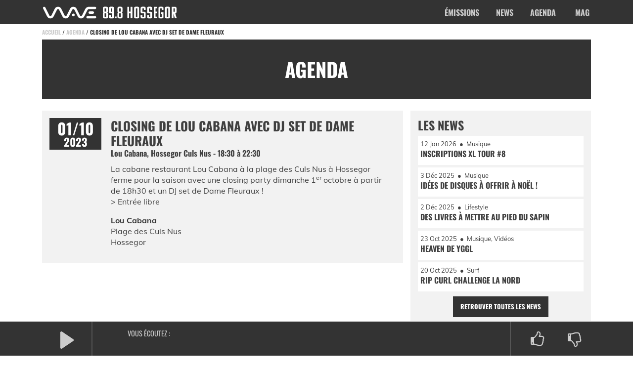

--- FILE ---
content_type: text/html; charset=UTF-8
request_url: https://waveradio.fm/agenda/closing-de-lou-cabana-avec-dj-set-de-dame-fleuraux/
body_size: 14380
content:
<!DOCTYPE html>
<html lang="fr-FR">
<head>
   <meta charset="UTF-8">
   <meta http-equiv="X-UA-Compatible" content="IE=edge">
   <meta name="viewport" content="width=device-width, initial-scale=1, shrink-to-fit=no">
   <link rel="profile" href="http://gmpg.org/xfn/11">

   <meta name="mobile-web-app-capable" content="yes">
   <meta name="apple-mobile-web-app-capable" content="yes">
   <meta name="apple-mobile-web-app-title" content="Wave Radio - 89.8 &#8211; Hossegor &#8211; Landes">

   <meta name="application-name" content="Wave Radio">

   <meta name="msapplication-TileImage" content="https://waveradio.fm/wp-content/themes/waveradio/img/favicons/favicon-144.png">
   <meta name="msapplication-TileColor" content="#333">

   <meta name="theme-color" content="#333">

   <link rel="manifest" href="https://waveradio.fm/wp-content/themes/waveradio/manifest.json">

   <link rel="shortcut icon" href="https://waveradio.fm/wp-content/themes/waveradio/img/favicons/favicon.png" type="image/x-icon" />

   <link rel="apple-touch-icon" sizes="57x57" href="https://waveradio.fm/wp-content/themes/waveradio/img/favicons/apple-icon-57x57.png">
   <link rel="apple-touch-icon" sizes="60x60" href="https://waveradio.fm/wp-content/themes/waveradio/img/favicons/apple-icon-60x60.png">
   <link rel="apple-touch-icon" sizes="72x72" href="https://waveradio.fm/wp-content/themes/waveradio/img/favicons/apple-icon-72x72.png">
   <link rel="apple-touch-icon" sizes="76x76" href="https://waveradio.fm/wp-content/themes/waveradio/img/favicons/apple-icon-76x76.png">
   <link rel="apple-touch-icon" sizes="114x114" href="https://waveradio.fm/wp-content/themes/waveradio/img/favicons/apple-icon-114x114.png">
   <link rel="apple-touch-icon" sizes="120x120" href="https://waveradio.fm/wp-content/themes/waveradio/img/favicons/apple-icon-120x120.png">
   <link rel="apple-touch-icon" sizes="144x144" href="https://waveradio.fm/wp-content/themes/waveradio/img/favicons/apple-icon-144x144.png">
   <link rel="apple-touch-icon" sizes="152x152" href="https://waveradio.fm/wp-content/themes/waveradio/img/favicons/apple-icon-152x152.png">
   <link rel="apple-touch-icon" sizes="180x180" href="https://waveradio.fm/wp-content/themes/waveradio/img/favicons/apple-icon-180x180.png">

   <link rel="icon" type="image/png" sizes="192x192" href="https://waveradio.fm/wp-content/themes/waveradio/img/favicons/android-icon-192x192.png">
   <link rel="icon" type="image/png" sizes="32x32" href="https://waveradio.fm/wp-content/themes/waveradio/img/favicons/favicon-32x32.png">
   <link rel="icon" type="image/png" sizes="96x96" href="https://waveradio.fm/wp-content/themes/waveradio/img/favicons/favicon-96x96.png">
   <link rel="icon" type="image/png" sizes="16x16" href="https://waveradio.fm/wp-content/themes/waveradio/img/favicons/favicon-16x16.png">

   

   <meta name='robots' content='index, follow, max-image-preview:large, max-snippet:-1, max-video-preview:-1' />

	<title>Closing de Lou Cabana avec DJ Set de Dame Fleuraux - Wave Radio - 89.8 - Hossegor - Landes</title>
<link data-rocket-preload as="style" data-wpr-hosted-gf-parameters="family=Oswald%3A400%2C700%7CMuli%3A300%2C300i%2C400%2C400i%2C700%2C700i&display=swap" href="https://waveradio.fm/wp-content/cache/fonts/1/google-fonts/css/4/6/0/720df724687c0333c58e378d377e4.css" rel="preload">
<link data-wpr-hosted-gf-parameters="family=Oswald%3A400%2C700%7CMuli%3A300%2C300i%2C400%2C400i%2C700%2C700i&display=swap" href="https://waveradio.fm/wp-content/cache/fonts/1/google-fonts/css/4/6/0/720df724687c0333c58e378d377e4.css" media="print" onload="this.media=&#039;all&#039;" rel="stylesheet">
<noscript data-wpr-hosted-gf-parameters=""><link rel="stylesheet" href="https://fonts.googleapis.com/css?family=Oswald%3A400%2C700%7CMuli%3A300%2C300i%2C400%2C400i%2C700%2C700i&#038;display=swap"></noscript>
	<meta name="description" content="La cabane restaurant Lou Cabana à la plage des Culs Nus à Hossegor ferme pour la saison avec une closing party dimanche 1er octobre à partir de 18h30 et" />
	<link rel="canonical" href="https://waveradio.fm/agenda/closing-de-lou-cabana-avec-dj-set-de-dame-fleuraux/" />
	<meta property="og:locale" content="fr_FR" />
	<meta property="og:type" content="article" />
	<meta property="og:title" content="Closing de Lou Cabana avec DJ Set de Dame Fleuraux - Wave Radio - 89.8 - Hossegor - Landes" />
	<meta property="og:description" content="La cabane restaurant Lou Cabana à la plage des Culs Nus à Hossegor ferme pour la saison avec une closing party dimanche 1er octobre à partir de 18h30 et" />
	<meta property="og:url" content="https://waveradio.fm/agenda/closing-de-lou-cabana-avec-dj-set-de-dame-fleuraux/" />
	<meta property="og:site_name" content="Wave Radio" />
	<meta property="article:publisher" content="https://www.facebook.com/waveradiohossegor/" />
	<meta property="og:image" content="https://waveradio.fm/wp-content/uploads/2020/07/wr-898-cover-fr.jpg" />
	<meta property="og:image:width" content="1920" />
	<meta property="og:image:height" content="720" />
	<meta property="og:image:type" content="image/jpeg" />
	<meta name="twitter:card" content="summary_large_image" />
	<meta name="twitter:site" content="@waveradio40" />
	<meta name="twitter:label1" content="Durée de lecture estimée" />
	<meta name="twitter:data1" content="1 minute" />
	<script type="application/ld+json" class="yoast-schema-graph">{"@context":"https://schema.org","@graph":[{"@type":"WebPage","@id":"https://waveradio.fm/agenda/closing-de-lou-cabana-avec-dj-set-de-dame-fleuraux/","url":"https://waveradio.fm/agenda/closing-de-lou-cabana-avec-dj-set-de-dame-fleuraux/","name":"Closing de Lou Cabana avec DJ Set de Dame Fleuraux - Wave Radio - 89.8 - Hossegor - Landes","isPartOf":{"@id":"https://waveradio.fm/#website"},"datePublished":"2023-09-27T10:20:04+00:00","description":"La cabane restaurant Lou Cabana à la plage des Culs Nus à Hossegor ferme pour la saison avec une closing party dimanche 1er octobre à partir de 18h30 et","breadcrumb":{"@id":"https://waveradio.fm/agenda/closing-de-lou-cabana-avec-dj-set-de-dame-fleuraux/#breadcrumb"},"inLanguage":"fr-FR","potentialAction":[{"@type":"ReadAction","target":["https://waveradio.fm/agenda/closing-de-lou-cabana-avec-dj-set-de-dame-fleuraux/"]}]},{"@type":"BreadcrumbList","@id":"https://waveradio.fm/agenda/closing-de-lou-cabana-avec-dj-set-de-dame-fleuraux/#breadcrumb","itemListElement":[{"@type":"ListItem","position":1,"name":"Accueil","item":"https://waveradio.fm/"},{"@type":"ListItem","position":2,"name":"Agenda","item":"https://waveradio.fm/agenda/"},{"@type":"ListItem","position":3,"name":"Closing de Lou Cabana avec DJ Set de Dame Fleuraux"}]},{"@type":"WebSite","@id":"https://waveradio.fm/#website","url":"https://waveradio.fm/","name":"Wave Radio","description":"89.8 - Hossegor - Landes","publisher":{"@id":"https://waveradio.fm/#organization"},"potentialAction":[{"@type":"SearchAction","target":{"@type":"EntryPoint","urlTemplate":"https://waveradio.fm/?s={search_term_string}"},"query-input":{"@type":"PropertyValueSpecification","valueRequired":true,"valueName":"search_term_string"}}],"inLanguage":"fr-FR"},{"@type":"Organization","@id":"https://waveradio.fm/#organization","name":"Wave Radio","url":"https://waveradio.fm/","logo":{"@type":"ImageObject","inLanguage":"fr-FR","@id":"https://waveradio.fm/#/schema/logo/image/","url":"https://waveradio.fm/wp-content/uploads/2020/06/wave-radio-hossegor.png","contentUrl":"https://waveradio.fm/wp-content/uploads/2020/06/wave-radio-hossegor.png","width":1309,"height":120,"caption":"Wave Radio"},"image":{"@id":"https://waveradio.fm/#/schema/logo/image/"},"sameAs":["https://www.facebook.com/waveradiohossegor/","https://x.com/waveradio40","https://www.mixcloud.com/WaveRadioHossegor/","https://www.instagram.com/waveradiohossegor/"]}]}</script>


<style id='wp-img-auto-sizes-contain-inline-css' type='text/css'>
img:is([sizes=auto i],[sizes^="auto," i]){contain-intrinsic-size:3000px 1500px}
/*# sourceURL=wp-img-auto-sizes-contain-inline-css */
</style>
<link data-minify="1" rel='stylesheet' id='site-theme-css-css' href='https://waveradio.fm/wp-content/cache/min/1/wp-content/themes/waveradio/dist/css/theme.min.4605e1.css?ver=1768922040'  media='all' />
<style id='classic-theme-styles-inline-css' type='text/css'>
/*! This file is auto-generated */
.wp-block-button__link{color:#fff;background-color:#32373c;border-radius:9999px;box-shadow:none;text-decoration:none;padding:calc(.667em + 2px) calc(1.333em + 2px);font-size:1.125em}.wp-block-file__button{background:#32373c;color:#fff;text-decoration:none}
/*# sourceURL=/wp-includes/css/classic-themes.min.css */
</style>
<link data-minify="1" rel='stylesheet' id='wpa-css-css' href='https://waveradio.fm/wp-content/cache/min/1/wp-content/plugins/honeypot/includes/css/wpa.css?ver=1768922040'  media='all' />
<style id='wpgb-head-inline-css' type='text/css'>
.wp-grid-builder:not(.wpgb-template),.wpgb-facet{opacity:0.01}.wpgb-facet fieldset{margin:0;padding:0;border:none;outline:none;box-shadow:none}.wpgb-facet fieldset:last-child{margin-bottom:40px;}.wpgb-facet fieldset legend.wpgb-sr-only{height:1px;width:1px}
/*# sourceURL=wpgb-head-inline-css */
</style>
<link data-minify="1" rel='stylesheet' id='bsf-Defaults-css' href='https://waveradio.fm/wp-content/cache/min/1/wp-content/uploads/smile_fonts/Defaults/Defaults.css?ver=1768922040'  media='all' />
<style id='rocket-lazyload-inline-css' type='text/css'>
.rll-youtube-player{position:relative;padding-bottom:56.23%;height:0;overflow:hidden;max-width:100%;}.rll-youtube-player:focus-within{outline: 2px solid currentColor;outline-offset: 5px;}.rll-youtube-player iframe{position:absolute;top:0;left:0;width:100%;height:100%;z-index:100;background:0 0}.rll-youtube-player img{bottom:0;display:block;left:0;margin:auto;max-width:100%;width:100%;position:absolute;right:0;top:0;border:none;height:auto;-webkit-transition:.4s all;-moz-transition:.4s all;transition:.4s all}.rll-youtube-player img:hover{-webkit-filter:brightness(75%)}.rll-youtube-player .play{height:100%;width:100%;left:0;top:0;position:absolute;background:var(--wpr-bg-2328a6bd-69c1-43ad-a7c2-2821b599c151) no-repeat center;background-color: transparent !important;cursor:pointer;border:none;}
/*# sourceURL=rocket-lazyload-inline-css */
</style>
<script  src="https://waveradio.fm/wp-includes/js/jquery/jquery.min.js" id="jquery-core-js"></script>
<script  src="https://waveradio.fm/wp-includes/js/jquery/jquery-migrate.min.js" id="jquery-migrate-js"></script>
<script></script>
<!-- This site is using AdRotate v5.17.2 to display their advertisements - https://ajdg.solutions/ -->
<!-- AdRotate CSS -->
<style type="text/css" media="screen">
	.g { margin:0px; padding:0px; overflow:hidden; line-height:1; zoom:1; }
	.g img { height:auto; }
	.g-col { position:relative; float:left; }
	.g-col:first-child { margin-left: 0; }
	.g-col:last-child { margin-right: 0; }
	@media only screen and (max-width: 480px) {
		.g-col, .g-dyn, .g-single { width:100%; margin-left:0; margin-right:0; }
	}
</style>
<!-- /AdRotate CSS -->

<noscript><style>.wp-grid-builder .wpgb-card.wpgb-card-hidden .wpgb-card-wrapper{opacity:1!important;visibility:visible!important;transform:none!important}.wpgb-facet {opacity:1!important;pointer-events:auto!important}.wpgb-facet *:not(.wpgb-pagination-facet){display:none}</style></noscript><noscript><style> .wpb_animate_when_almost_visible { opacity: 1; }</style></noscript><noscript><style id="rocket-lazyload-nojs-css">.rll-youtube-player, [data-lazy-src]{display:none !important;}</style></noscript>
   
   
<style id='global-styles-inline-css' type='text/css'>
:root{--wp--preset--aspect-ratio--square: 1;--wp--preset--aspect-ratio--4-3: 4/3;--wp--preset--aspect-ratio--3-4: 3/4;--wp--preset--aspect-ratio--3-2: 3/2;--wp--preset--aspect-ratio--2-3: 2/3;--wp--preset--aspect-ratio--16-9: 16/9;--wp--preset--aspect-ratio--9-16: 9/16;--wp--preset--color--black: #000000;--wp--preset--color--cyan-bluish-gray: #abb8c3;--wp--preset--color--white: #ffffff;--wp--preset--color--pale-pink: #f78da7;--wp--preset--color--vivid-red: #cf2e2e;--wp--preset--color--luminous-vivid-orange: #ff6900;--wp--preset--color--luminous-vivid-amber: #fcb900;--wp--preset--color--light-green-cyan: #7bdcb5;--wp--preset--color--vivid-green-cyan: #00d084;--wp--preset--color--pale-cyan-blue: #8ed1fc;--wp--preset--color--vivid-cyan-blue: #0693e3;--wp--preset--color--vivid-purple: #9b51e0;--wp--preset--gradient--vivid-cyan-blue-to-vivid-purple: linear-gradient(135deg,rgb(6,147,227) 0%,rgb(155,81,224) 100%);--wp--preset--gradient--light-green-cyan-to-vivid-green-cyan: linear-gradient(135deg,rgb(122,220,180) 0%,rgb(0,208,130) 100%);--wp--preset--gradient--luminous-vivid-amber-to-luminous-vivid-orange: linear-gradient(135deg,rgb(252,185,0) 0%,rgb(255,105,0) 100%);--wp--preset--gradient--luminous-vivid-orange-to-vivid-red: linear-gradient(135deg,rgb(255,105,0) 0%,rgb(207,46,46) 100%);--wp--preset--gradient--very-light-gray-to-cyan-bluish-gray: linear-gradient(135deg,rgb(238,238,238) 0%,rgb(169,184,195) 100%);--wp--preset--gradient--cool-to-warm-spectrum: linear-gradient(135deg,rgb(74,234,220) 0%,rgb(151,120,209) 20%,rgb(207,42,186) 40%,rgb(238,44,130) 60%,rgb(251,105,98) 80%,rgb(254,248,76) 100%);--wp--preset--gradient--blush-light-purple: linear-gradient(135deg,rgb(255,206,236) 0%,rgb(152,150,240) 100%);--wp--preset--gradient--blush-bordeaux: linear-gradient(135deg,rgb(254,205,165) 0%,rgb(254,45,45) 50%,rgb(107,0,62) 100%);--wp--preset--gradient--luminous-dusk: linear-gradient(135deg,rgb(255,203,112) 0%,rgb(199,81,192) 50%,rgb(65,88,208) 100%);--wp--preset--gradient--pale-ocean: linear-gradient(135deg,rgb(255,245,203) 0%,rgb(182,227,212) 50%,rgb(51,167,181) 100%);--wp--preset--gradient--electric-grass: linear-gradient(135deg,rgb(202,248,128) 0%,rgb(113,206,126) 100%);--wp--preset--gradient--midnight: linear-gradient(135deg,rgb(2,3,129) 0%,rgb(40,116,252) 100%);--wp--preset--font-size--small: 13px;--wp--preset--font-size--medium: 20px;--wp--preset--font-size--large: 36px;--wp--preset--font-size--x-large: 42px;--wp--preset--spacing--20: 0.44rem;--wp--preset--spacing--30: 0.67rem;--wp--preset--spacing--40: 1rem;--wp--preset--spacing--50: 1.5rem;--wp--preset--spacing--60: 2.25rem;--wp--preset--spacing--70: 3.38rem;--wp--preset--spacing--80: 5.06rem;--wp--preset--shadow--natural: 6px 6px 9px rgba(0, 0, 0, 0.2);--wp--preset--shadow--deep: 12px 12px 50px rgba(0, 0, 0, 0.4);--wp--preset--shadow--sharp: 6px 6px 0px rgba(0, 0, 0, 0.2);--wp--preset--shadow--outlined: 6px 6px 0px -3px rgb(255, 255, 255), 6px 6px rgb(0, 0, 0);--wp--preset--shadow--crisp: 6px 6px 0px rgb(0, 0, 0);}:where(.is-layout-flex){gap: 0.5em;}:where(.is-layout-grid){gap: 0.5em;}body .is-layout-flex{display: flex;}.is-layout-flex{flex-wrap: wrap;align-items: center;}.is-layout-flex > :is(*, div){margin: 0;}body .is-layout-grid{display: grid;}.is-layout-grid > :is(*, div){margin: 0;}:where(.wp-block-columns.is-layout-flex){gap: 2em;}:where(.wp-block-columns.is-layout-grid){gap: 2em;}:where(.wp-block-post-template.is-layout-flex){gap: 1.25em;}:where(.wp-block-post-template.is-layout-grid){gap: 1.25em;}.has-black-color{color: var(--wp--preset--color--black) !important;}.has-cyan-bluish-gray-color{color: var(--wp--preset--color--cyan-bluish-gray) !important;}.has-white-color{color: var(--wp--preset--color--white) !important;}.has-pale-pink-color{color: var(--wp--preset--color--pale-pink) !important;}.has-vivid-red-color{color: var(--wp--preset--color--vivid-red) !important;}.has-luminous-vivid-orange-color{color: var(--wp--preset--color--luminous-vivid-orange) !important;}.has-luminous-vivid-amber-color{color: var(--wp--preset--color--luminous-vivid-amber) !important;}.has-light-green-cyan-color{color: var(--wp--preset--color--light-green-cyan) !important;}.has-vivid-green-cyan-color{color: var(--wp--preset--color--vivid-green-cyan) !important;}.has-pale-cyan-blue-color{color: var(--wp--preset--color--pale-cyan-blue) !important;}.has-vivid-cyan-blue-color{color: var(--wp--preset--color--vivid-cyan-blue) !important;}.has-vivid-purple-color{color: var(--wp--preset--color--vivid-purple) !important;}.has-black-background-color{background-color: var(--wp--preset--color--black) !important;}.has-cyan-bluish-gray-background-color{background-color: var(--wp--preset--color--cyan-bluish-gray) !important;}.has-white-background-color{background-color: var(--wp--preset--color--white) !important;}.has-pale-pink-background-color{background-color: var(--wp--preset--color--pale-pink) !important;}.has-vivid-red-background-color{background-color: var(--wp--preset--color--vivid-red) !important;}.has-luminous-vivid-orange-background-color{background-color: var(--wp--preset--color--luminous-vivid-orange) !important;}.has-luminous-vivid-amber-background-color{background-color: var(--wp--preset--color--luminous-vivid-amber) !important;}.has-light-green-cyan-background-color{background-color: var(--wp--preset--color--light-green-cyan) !important;}.has-vivid-green-cyan-background-color{background-color: var(--wp--preset--color--vivid-green-cyan) !important;}.has-pale-cyan-blue-background-color{background-color: var(--wp--preset--color--pale-cyan-blue) !important;}.has-vivid-cyan-blue-background-color{background-color: var(--wp--preset--color--vivid-cyan-blue) !important;}.has-vivid-purple-background-color{background-color: var(--wp--preset--color--vivid-purple) !important;}.has-black-border-color{border-color: var(--wp--preset--color--black) !important;}.has-cyan-bluish-gray-border-color{border-color: var(--wp--preset--color--cyan-bluish-gray) !important;}.has-white-border-color{border-color: var(--wp--preset--color--white) !important;}.has-pale-pink-border-color{border-color: var(--wp--preset--color--pale-pink) !important;}.has-vivid-red-border-color{border-color: var(--wp--preset--color--vivid-red) !important;}.has-luminous-vivid-orange-border-color{border-color: var(--wp--preset--color--luminous-vivid-orange) !important;}.has-luminous-vivid-amber-border-color{border-color: var(--wp--preset--color--luminous-vivid-amber) !important;}.has-light-green-cyan-border-color{border-color: var(--wp--preset--color--light-green-cyan) !important;}.has-vivid-green-cyan-border-color{border-color: var(--wp--preset--color--vivid-green-cyan) !important;}.has-pale-cyan-blue-border-color{border-color: var(--wp--preset--color--pale-cyan-blue) !important;}.has-vivid-cyan-blue-border-color{border-color: var(--wp--preset--color--vivid-cyan-blue) !important;}.has-vivid-purple-border-color{border-color: var(--wp--preset--color--vivid-purple) !important;}.has-vivid-cyan-blue-to-vivid-purple-gradient-background{background: var(--wp--preset--gradient--vivid-cyan-blue-to-vivid-purple) !important;}.has-light-green-cyan-to-vivid-green-cyan-gradient-background{background: var(--wp--preset--gradient--light-green-cyan-to-vivid-green-cyan) !important;}.has-luminous-vivid-amber-to-luminous-vivid-orange-gradient-background{background: var(--wp--preset--gradient--luminous-vivid-amber-to-luminous-vivid-orange) !important;}.has-luminous-vivid-orange-to-vivid-red-gradient-background{background: var(--wp--preset--gradient--luminous-vivid-orange-to-vivid-red) !important;}.has-very-light-gray-to-cyan-bluish-gray-gradient-background{background: var(--wp--preset--gradient--very-light-gray-to-cyan-bluish-gray) !important;}.has-cool-to-warm-spectrum-gradient-background{background: var(--wp--preset--gradient--cool-to-warm-spectrum) !important;}.has-blush-light-purple-gradient-background{background: var(--wp--preset--gradient--blush-light-purple) !important;}.has-blush-bordeaux-gradient-background{background: var(--wp--preset--gradient--blush-bordeaux) !important;}.has-luminous-dusk-gradient-background{background: var(--wp--preset--gradient--luminous-dusk) !important;}.has-pale-ocean-gradient-background{background: var(--wp--preset--gradient--pale-ocean) !important;}.has-electric-grass-gradient-background{background: var(--wp--preset--gradient--electric-grass) !important;}.has-midnight-gradient-background{background: var(--wp--preset--gradient--midnight) !important;}.has-small-font-size{font-size: var(--wp--preset--font-size--small) !important;}.has-medium-font-size{font-size: var(--wp--preset--font-size--medium) !important;}.has-large-font-size{font-size: var(--wp--preset--font-size--large) !important;}.has-x-large-font-size{font-size: var(--wp--preset--font-size--x-large) !important;}
/*# sourceURL=global-styles-inline-css */
</style>
<style id="wpr-lazyload-bg-container"></style><style id="wpr-lazyload-bg-exclusion"></style>
<noscript>
<style id="wpr-lazyload-bg-nostyle">.rll-youtube-player .play{--wpr-bg-2328a6bd-69c1-43ad-a7c2-2821b599c151: url('https://waveradio.fm/wp-content/plugins/wp-rocket/assets/img/youtube.png');}</style>
</noscript>
<script type="application/javascript">const rocket_pairs = [{"selector":".rll-youtube-player .play","style":".rll-youtube-player .play{--wpr-bg-2328a6bd-69c1-43ad-a7c2-2821b599c151: url('https:\/\/waveradio.fm\/wp-content\/plugins\/wp-rocket\/assets\/img\/youtube.png');}","hash":"2328a6bd-69c1-43ad-a7c2-2821b599c151","url":"https:\/\/waveradio.fm\/wp-content\/plugins\/wp-rocket\/assets\/img\/youtube.png"}]; const rocket_excluded_pairs = [];</script></head>

<body class="wp-singular agenda-template-default single single-agenda postid-942342 wp-theme-waveradio override group-blog wpb-js-composer js-comp-ver-8.7.1 vc_responsive">

  <div data-rocket-location-hash="57eb0956558bf7ad8062fd5c02b81560" id="page" class="hfeed site">

      
      <a class="skip-link screen-reader-text" href="#content">Aller au contenu principal</a>

      <div data-rocket-location-hash="c7de12b2f0267867634ae0d05683a1a6" class="full-header">

         <header data-rocket-location-hash="902f5dcb81486ab75eb070626f39f115" id="masthead" class="site-header">

            <div data-rocket-location-hash="0841f15ebf099eeaba6f2c7f735d0671" class="container">
               <div class="row">
                  <div class="col-md-12">

                     <div class="header-logo">
                        <a href="https://waveradio.fm/" title="Retour à l'accueil">
                           <img alt="Logo Wave Radio" src="data:image/svg+xml,%3Csvg%20xmlns='http://www.w3.org/2000/svg'%20viewBox='0%200%200%200'%3E%3C/svg%3E" data-lazy-src="https://waveradio.fm/wp-content/themes/waveradio/img/svg/wave-radio-hossegor.svg?80172489074"><noscript><img alt="Logo Wave Radio" src="https://waveradio.fm/wp-content/themes/waveradio/img/svg/wave-radio-hossegor.svg?80172489074"></noscript>
                        </a>
                     </div>

                     <div class="nav-trigger">
                        <span>Menu</span>
                     </div>

                     <nav class="site-navigation" itemscope="itemscope" itemtype="http://schema.org/SiteNavigationElement">
                        <div class="menu-principal-container"><ul id="menu-principal" class="drop_menu"><li id="menu-item-2073" class="menu-item menu-item-type-post_type menu-item-object-page menu-item-2073"><a href="https://waveradio.fm/emissions/">Émissions</a></li>
<li id="menu-item-526" class="menu-item menu-item-type-post_type menu-item-object-page current_page_parent menu-item-526"><a href="https://waveradio.fm/news/">News</a></li>
<li id="menu-item-648" class="menu-item menu-item-type-custom menu-item-object-custom menu-item-648"><a href="/agenda/">Agenda</a></li>
<li id="menu-item-650" class="menu-item menu-item-type-post_type menu-item-object-page menu-item-650"><a href="https://waveradio.fm/mag/">Mag</a></li>
</ul></div>                     </nav>

                     <nav class="nav-mobile" itemscope="itemscope" itemtype="http://schema.org/SiteNavigationElement">
                        <div data-rocket-location-hash="ca23f7c07336b7cf8c7766d2ffffc9d9" class="container">
                           <div class="row">

                              <div class="col-md-12">
                                 <h2 class="title">Pour commencer...</h2>
                                 <div class="menu-principal-container"><ul id="menu-principal-1" class="menu_list"><li class="menu-item menu-item-type-post_type menu-item-object-page menu-item-2073"><a href="https://waveradio.fm/emissions/">Émissions</a></li>
<li class="menu-item menu-item-type-post_type menu-item-object-page current_page_parent menu-item-526"><a href="https://waveradio.fm/news/">News</a></li>
<li class="menu-item menu-item-type-custom menu-item-object-custom menu-item-648"><a href="/agenda/">Agenda</a></li>
<li class="menu-item menu-item-type-post_type menu-item-object-page menu-item-650"><a href="https://waveradio.fm/mag/">Mag</a></li>
</ul></div>                              </div>

                               <div class="col-md-12">
                                 <h2 class="title">Et puis...</h2>
                                 <div class="menu-footer-center-container"><ul id="menu-footer-center" class="menu_ulli_footer"><li id="menu-item-2303" class="menu-item menu-item-type-custom menu-item-object-custom menu-item-2303"><a href="/podcasts">Podcasts</a></li>
<li id="menu-item-2299" class="menu-item menu-item-type-post_type menu-item-object-page menu-item-2299"><a href="https://waveradio.fm/mag/">Mag</a></li>
<li id="menu-item-1989" class="menu-item menu-item-type-post_type menu-item-object-page menu-item-1989"><a href="https://waveradio.fm/ecouter/">Écouter</a></li>
<li id="menu-item-1988" class="menu-item menu-item-type-post_type menu-item-object-page menu-item-1988"><a href="https://waveradio.fm/decouvrir/">Découvrir</a></li>
<li id="menu-item-1987" class="menu-item menu-item-type-post_type menu-item-object-page menu-item-1987"><a href="https://waveradio.fm/adherer/">Adhérer</a></li>
<li id="menu-item-2300" class="menu-item menu-item-type-post_type menu-item-object-page menu-item-2300"><a href="https://waveradio.fm/partenaires/">Partenaires</a></li>
<li id="menu-item-9631" class="menu-item menu-item-type-post_type menu-item-object-page menu-item-9631"><a href="https://waveradio.fm/cetait-quoi-ce-son/">C&rsquo;était quoi ce son ?</a></li>
<li id="menu-item-2298" class="menu-item menu-item-type-post_type menu-item-object-page menu-item-2298"><a href="https://waveradio.fm/contact/">Contact</a></li>
</ul></div>                              </div>

                              <div class="col-md-12">
                                 <h2 class="title">Toujours connectés...</h2>
                                 <div class="block-picto">
                                    
                                                                                 <a href="https://www.facebook.com/waveradiohossegor/" target="_blank">
                                             <i class="fa fa-facebook" aria-hidden="true"></i>                                          </a>
                                                                                 <a href="https://twitter.com/waveradio40?lang=fr" target="_blank">
                                             <i class="fa fa-twitter" aria-hidden="true"></i>                                          </a>
                                                                                 <a href="https://www.instagram.com/waveradiohossegor/" target="_blank">
                                             <i class="fa fa-instagram" aria-hidden="true"></i>                                          </a>
                                       
                                                                     </div>
                              </div>

                              <div class="col-md-12">
                                 <h2 class="title">Sans oublier...</h2>
                                 <div class="block-fm">
                                    89.8
                                 </div>
                              </div>

                           </div>
                        </div>

                     </nav>

                  </div>
               </div>
            </div>

            <div class="header-picto">
               
                                       <a href="https://www.facebook.com/waveradiohossegor/" target="_blank">
                        <i class="fa fa-facebook" aria-hidden="true"></i>                     </a>
                                       <a href="https://twitter.com/waveradio40?lang=fr" target="_blank">
                        <i class="fa fa-twitter" aria-hidden="true"></i>                     </a>
                                       <a href="https://www.instagram.com/waveradiohossegor/" target="_blank">
                        <i class="fa fa-instagram" aria-hidden="true"></i>                     </a>
                  
                           </div>

         </header>
      </div>

      <div data-rocket-location-hash="4609a35089062bdbde0d1e7b0150be93" id="wrapper-breadcrumbsbar" class="wrapper">
         <div data-rocket-location-hash="1ded919732da144e02a015d2156ecef5" class="container">
            <div class="row">
               <div class="col-md-12">
                  <div class="breadcrumbsbar">
                                                                        <span class="breadcrumbs"><span><span><a href="https://waveradio.fm/">Accueil</a></span> / <span><a href="https://waveradio.fm/agenda/">Agenda</a></span> / <span class="breadcrumb_last" aria-current="page"><strong>Closing de Lou Cabana avec DJ Set de Dame Fleuraux</strong></span></span></span>                                                               </div>
               </div>
            </div>
         </div>
      </div>

         <div data-rocket-location-hash="d26597a16317c0a39d1048385f7a8c55" id="wrapper-maintitle" class="wrapper">
      <div class="container">
         <div class="row">
            <div class="col-md-12">
               <div class="main-title">
                  <div class="entry-title is_post">Agenda</div>               </div>
            </div>
         </div>
      </div>
   </div>




      
<div data-rocket-location-hash="223e6765ddb95027d9c78545a06d9352" id="single-wrapper" class="wrapper">

	<div data-rocket-location-hash="0d3fd94898c450a471fbf229090b3d4a" id="content" class="container" tabindex="-1">

		<div class="row">

			<div id="primary" class="
							col-md-8
				 content-area">

			
				<article id="post-942342" class="post-942342 agenda type-agenda status-publish hentry">

						<div class="agenda_date">
											<div class="daymonth">01/10</div>
						<div class="year">2023</div>
					  
					</div>
						<div class="agenda_content">
					<h1 class="title">Closing de Lou Cabana avec DJ Set de Dame Fleuraux</h1>
					<div class="agenda-infosbar">

													<span class="lieux">Lou Cabana, Hossegor Culs Nus&nbsp;-</span>
						
													<span class="heure">
								18:30								à&nbsp;22:30							</span>
											</div>

					<div class="agenda_content_article">
										<p>La cabane restaurant Lou Cabana à la plage des Culs Nus à Hossegor ferme pour la saison avec une closing party dimanche 1<sup>er</sup> octobre à partir de 18h30 et un DJ set de Dame Fleuraux !<br />
&gt; Entrée libre</p>
<p><a href="https://www.instagram.com/lou_cabana/" target="_blank" rel="noopener">Lou Cabana</a><br />
Plage des Culs Nus<br />
Hossegor</p>
					</div>
					</div>

					</article>

							
		</div><!-- #primary -->

		
<div id="secondary" class="col-md-4 widget-area">
   <div class="widget-area-content">
	  <aside id="actus_widget-2" class="widget widget_actus_widget">

			<h4 class="widget-title">Les news</h4>		<div class="widget_actus">

			
				<div class="actus_item" onclick="location.href=' https://waveradio.fm/inscriptions-xl-tour-8/';">
					<div class="actus_header">
					<span class="actus_date">12 Jan 2026</span>
											<span class="sep">&nbsp;&#9679;&nbsp;</span>
							Musique										</div>

					<h6 class="title">INSCRIPTIONS XL TOUR #8</h6>

				</div>

				
				<div class="actus_item" onclick="location.href=' https://waveradio.fm/idees-de-disques-a-offrir-a-noel/';">
					<div class="actus_header">
					<span class="actus_date">3 Déc 2025</span>
											<span class="sep">&nbsp;&#9679;&nbsp;</span>
							Musique										</div>

					<h6 class="title">Idées de disques à offrir à Noël !</h6>

				</div>

				
				<div class="actus_item" onclick="location.href=' https://waveradio.fm/des-livres-a-mettre-au-pied-du-sapin/';">
					<div class="actus_header">
					<span class="actus_date">2 Déc 2025</span>
											<span class="sep">&nbsp;&#9679;&nbsp;</span>
							Lifestyle										</div>

					<h6 class="title">Des livres à mettre au pied du sapin</h6>

				</div>

				
				<div class="actus_item" onclick="location.href=' https://waveradio.fm/heaven-de-yggl/';">
					<div class="actus_header">
					<span class="actus_date">23 Oct 2025</span>
											<span class="sep">&nbsp;&#9679;&nbsp;</span>
							Musique, Vidéos										</div>

					<h6 class="title">Heaven de YGGL</h6>

				</div>

				
				<div class="actus_item" onclick="location.href=' https://waveradio.fm/rip-curl-challenge-la-nord-2/';">
					<div class="actus_header">
					<span class="actus_date">20 Oct 2025</span>
											<span class="sep">&nbsp;&#9679;&nbsp;</span>
							Surf										</div>

					<h6 class="title">RIP CURL CHALLENGE LA NORD</h6>

				</div>

				
			<div class="text-center actus_link">
				<a href="https://waveradio.fm/news/" class="btn">Retrouver toutes les news</a>
			</div>
		</div>

		</aside><aside id="agenda_widget-2" class="widget widget_agenda_widget">

			<h4 class="widget-title">L&rsquo;agenda</h4>		<div class="widget_agenda">
								<div class="agenda" onclick="location.href='https://waveradio.fm/agenda/exposition-josephine-baker-libre-et-engagee/'">

					<div class="agenda_date">
						<div class="daymonth verticalcenter">
														<div style="line-height: 1.4rem;">31/10</div>
							<div style="font-size: 0.8rem;line-height: 0.8rem;">au&nbsp;10/05</div>
							                           
						</div>
					</div>

					<div class="agenda_content">

						<h6 class="title">Exposition JOSÉPHINE BAKER, Libre et Engagée</h6>

						<div class="agenda-infosbar">

															<span class="lieux">Didam, Bayonne&nbsp;-</span>
							
															<span class="heure">
								13:00								à&nbsp;18:30								</span>
													</div>
					</div>
					</div>

									<div class="agenda" onclick="location.href='https://waveradio.fm/agenda/ephemere-kids/'">

					<div class="agenda_date">
						<div class="daymonth verticalcenter">
														<div style="line-height: 1.4rem;">06/12</div>
							<div style="font-size: 0.8rem;line-height: 0.8rem;">au&nbsp;01/03</div>
							                           
						</div>
					</div>

					<div class="agenda_content">

						<h6 class="title">Éphémère Kids</h6>

						<div class="agenda-infosbar">

															<span class="lieux">Jo&Joe, Hossegor&nbsp;-</span>
							
															<span class="heure">
								10:00								à&nbsp;18:30								</span>
													</div>
					</div>
					</div>

									<div class="agenda" onclick="location.href='https://waveradio.fm/agenda/expo-lodyssee-des-regrets-de-tomas-lacque/'">

					<div class="agenda_date">
						<div class="daymonth verticalcenter">
														<div style="line-height: 1.4rem;">22/01</div>
							<div style="font-size: 0.8rem;line-height: 0.8rem;">au&nbsp;02/05</div>
							                           
						</div>
					</div>

					<div class="agenda_content">

						<h6 class="title">Expo L'ODYSSÉE DES REGRETS de TOMAS LACQUE</h6>

						<div class="agenda-infosbar">

															<span class="lieux">Kaxu, Bayonne &nbsp;-</span>
							
															<span class="heure">
								13:00								à&nbsp;18:00								</span>
													</div>
					</div>
					</div>

									<div class="agenda" onclick="location.href='https://waveradio.fm/agenda/don-du-sang-12/'">

					<div class="agenda_date">
						<div class="daymonth verticalcenter">
														<div style="line-height: 1.4rem;">22/01</div>
							<div style="font-size: 0.8rem;line-height: 0.8rem;">au&nbsp;23/01</div>
							                           
						</div>
					</div>

					<div class="agenda_content">

						<h6 class="title">Don du sang</h6>

						<div class="agenda-infosbar">

															<span class="lieux">Salle polyvalente, Capbreton&nbsp;-</span>
							
															<span class="heure">
								15:00								à&nbsp;19:00								</span>
													</div>
					</div>
					</div>

									<div class="agenda" onclick="location.href='https://waveradio.fm/agenda/fipadoc-2026/'">

					<div class="agenda_date">
						<div class="daymonth verticalcenter">
														<div style="line-height: 1.4rem;">23/01</div>
							<div style="font-size: 0.8rem;line-height: 0.8rem;">au&nbsp;31/01</div>
							                           
						</div>
					</div>

					<div class="agenda_content">

						<h6 class="title">Fipadoc 2026</h6>

						<div class="agenda-infosbar">

															<span class="lieux">Biarritz&nbsp;-</span>
							
															<span class="heure">
								10:00								à&nbsp;22:00								</span>
													</div>
					</div>
					</div>

				
				<div class="text-center agenda_link">
					<a href="/agenda" class="btn">Retrouver l'agenda</a>
				</div>

					</div>

		</aside><aside id="categories-2" class="widget widget_categories"><h4 class="widget-title">Les news par catégories</h4>
			<ul>
					<li class="cat-item cat-item-270"><a href="https://waveradio.fm/category/culture/">Culture</a>
</li>
	<li class="cat-item cat-item-22"><a href="https://waveradio.fm/category/environnement/">Environnement</a>
</li>
	<li class="cat-item cat-item-158"><a href="https://waveradio.fm/category/lifestyle/">Lifestyle</a>
</li>
	<li class="cat-item cat-item-20"><a href="https://waveradio.fm/category/musique/">Musique</a>
</li>
	<li class="cat-item cat-item-1"><a href="https://waveradio.fm/category/non-classe/">Non classé</a>
</li>
	<li class="cat-item cat-item-21"><a href="https://waveradio.fm/category/radio/">Radio</a>
</li>
	<li class="cat-item cat-item-250"><a href="https://waveradio.fm/category/sport/">Sport</a>
</li>
	<li class="cat-item cat-item-7"><a href="https://waveradio.fm/category/surf/">Surf</a>
</li>
	<li class="cat-item cat-item-46"><a href="https://waveradio.fm/category/videos/">Vidéos</a>
</li>
			</ul>

			</aside>   </div>

</div><!-- #secondary -->

		</div><!-- .row -->

	</div>

</div>

<div data-rocket-location-hash="50358a0abdf4895d4cf8de1fb6c9819a" id="wrapper-footer" class="wrapper">

   <div class="container">

      <div class="row">

         <div class="col-md-12">

            <footer id="colophon" class="site-footer">
               <div class="up">
                  <div class="row">

                     <div class="col-md-12">
                        <div class="block-picto">
                           
                                                               <a href="https://www.facebook.com/waveradiohossegor/" target="_blank">
                                    <i class="fa fa-facebook" aria-hidden="true"></i>                                 </a>
                                                               <a href="https://twitter.com/waveradio40?lang=fr" target="_blank">
                                    <i class="fa fa-twitter" aria-hidden="true"></i>                                 </a>
                                                               <a href="https://www.instagram.com/waveradiohossegor/" target="_blank">
                                    <i class="fa fa-instagram" aria-hidden="true"></i>                                 </a>
                              
                                                   </div>
                     </div>

                     <div class="col-md-12">
                        <div class="menu-footer-center-container"><ul id="menu-footer-center-1" class="menu_ulli_footer"><li class="menu-item menu-item-type-custom menu-item-object-custom menu-item-2303"><a href="/podcasts">Podcasts</a></li>
<li class="menu-item menu-item-type-post_type menu-item-object-page menu-item-2299"><a href="https://waveradio.fm/mag/">Mag</a></li>
<li class="menu-item menu-item-type-post_type menu-item-object-page menu-item-1989"><a href="https://waveradio.fm/ecouter/">Écouter</a></li>
<li class="menu-item menu-item-type-post_type menu-item-object-page menu-item-1988"><a href="https://waveradio.fm/decouvrir/">Découvrir</a></li>
<li class="menu-item menu-item-type-post_type menu-item-object-page menu-item-1987"><a href="https://waveradio.fm/adherer/">Adhérer</a></li>
<li class="menu-item menu-item-type-post_type menu-item-object-page menu-item-2300"><a href="https://waveradio.fm/partenaires/">Partenaires</a></li>
<li class="menu-item menu-item-type-post_type menu-item-object-page menu-item-9631"><a href="https://waveradio.fm/cetait-quoi-ce-son/">C&rsquo;était quoi ce son ?</a></li>
<li class="menu-item menu-item-type-post_type menu-item-object-page menu-item-2298"><a href="https://waveradio.fm/contact/">Contact</a></li>
</ul></div>                     </div>

                     <!-- <div class="col-md-12 text-center">
                        <div class="block-fm">
                           89.8
                        </div>
                     </div> -->

                  </div>
               </div>
               <div class="site-info text-center">
                  © 2018 - <a href="https://waveradio.fm/" title="Retour à l'accueil">Wave Radio&nbsp;89.8</a> - <a href="/mentions-legales">Mentions légales</a>
               </div><!-- .site-info -->

            </footer><!-- #colophon -->

         </div><!--col end -->

      </div><!-- row end -->

   </div><!-- container end -->

</div><!-- wrapper end -->

</div><!-- #page -->

<div class="player-radio">
   <div class="container">
      <div class="row">
         <div class="col-md-12">
                           <div class="player fake-player">
                  <div tabindex="0" class="plyr plyr--full-ui plyr--audio plyr--html5 plyr--stopped">
                     <a href="/player#play#url=agenda/closing-de-lou-cabana-avec-dj-set-de-dame-fleuraux">
                     <div class="plyr__controls">
                        <button type="button" class="plyr__control" aria-pressed="false" aria-label="Play" data-plyr="play">
                           <svg class="icon--pressed" role="presentation"><use xlink:href="#plyr-pause"></use></svg>
                           <svg class="icon--not-pressed" role="presentation"><use xlink:href="#plyr-play"><svg id="plyr-play" viewBox="0 0 18 18" width="100%" height="100%"><path d="M15.562 8.1L3.87.225C3.052-.337 2 .225 2 1.125v15.75c0 .9 1.052 1.462 1.87.9L15.563 9.9c.584-.45.584-1.35 0-1.8z"></path></svg></use></svg>
                           <span class="label--pressed plyr__sr-only">Pause</span><span class="label--not-pressed plyr__sr-only">Play</span>
                        </button>
                     </div>
                  </a>
                  </div>
               </div>
            
            <div id="lastsound" class="lastsound">
               <div class="lastsound-image" id="artworkUrl100"></div>
               <div class="lastsound-text">
                  Vous écoutez :
                  <br><span id="lastsoundTitle">&nbsp;</span>
               </div>
            </div>

            <div class="vote">
               <div class="vote_item" data-vote="up">
                  <i class="fa fa-thumbs-o-up" aria-hidden="true"></i>
               </div>
               <div class="vote_item" data-vote="down">
                  <i class="fa fa-thumbs-o-down" aria-hidden="true"></i>
               </div>
            </div>
            <div class="close">
            </div>
         </div>
      </div>
   </div>

</div>

<script type="speculationrules">
{"prefetch":[{"source":"document","where":{"and":[{"href_matches":"/*"},{"not":{"href_matches":["/wp-*.php","/wp-admin/*","/wp-content/uploads/*","/wp-content/*","/wp-content/plugins/*","/wp-content/themes/waveradio/*","/*\\?(.+)"]}},{"not":{"selector_matches":"a[rel~=\"nofollow\"]"}},{"not":{"selector_matches":".no-prefetch, .no-prefetch a"}}]},"eagerness":"conservative"}]}
</script>
<script  src="https://waveradio.fm/wp-content/themes/waveradio/dist/js/theme.min.0d7047.js" id="site-main-js-js" data-rocket-defer defer></script>
<script type="text/javascript" id="adrotate-clicker-js-extra">
/* <![CDATA[ */
var click_object = {"ajax_url":"https://waveradio.fm/wp-admin/admin-ajax.php"};
//# sourceURL=adrotate-clicker-js-extra
/* ]]> */
</script>
<script data-minify="1"  src="https://waveradio.fm/wp-content/cache/min/1/wp-content/plugins/adrotate/library/jquery.clicker.js?ver=1768922040" id="adrotate-clicker-js" data-rocket-defer defer></script>
<script data-minify="1"  src="https://waveradio.fm/wp-content/cache/min/1/wp-content/plugins/honeypot/includes/js/wpa.js?ver=1768922040" id="wpascript-js" data-rocket-defer defer></script>
<script  id="wpascript-js-after">
/* <![CDATA[ */
wpa_field_info = {"wpa_field_name":"grxifw8735","wpa_field_value":427716,"wpa_add_test":"no"}
//# sourceURL=wpascript-js-after
/* ]]> */
</script>
<script data-minify="1"  src="https://waveradio.fm/wp-content/cache/min/1/wp-content/plugins/wp-armour-extended/includes/js/wpae.js?ver=1768922040" id="wpaescript-js" data-rocket-defer defer></script>
<script type="text/javascript" id="rocket-browser-checker-js-after">
/* <![CDATA[ */
"use strict";var _createClass=function(){function defineProperties(target,props){for(var i=0;i<props.length;i++){var descriptor=props[i];descriptor.enumerable=descriptor.enumerable||!1,descriptor.configurable=!0,"value"in descriptor&&(descriptor.writable=!0),Object.defineProperty(target,descriptor.key,descriptor)}}return function(Constructor,protoProps,staticProps){return protoProps&&defineProperties(Constructor.prototype,protoProps),staticProps&&defineProperties(Constructor,staticProps),Constructor}}();function _classCallCheck(instance,Constructor){if(!(instance instanceof Constructor))throw new TypeError("Cannot call a class as a function")}var RocketBrowserCompatibilityChecker=function(){function RocketBrowserCompatibilityChecker(options){_classCallCheck(this,RocketBrowserCompatibilityChecker),this.passiveSupported=!1,this._checkPassiveOption(this),this.options=!!this.passiveSupported&&options}return _createClass(RocketBrowserCompatibilityChecker,[{key:"_checkPassiveOption",value:function(self){try{var options={get passive(){return!(self.passiveSupported=!0)}};window.addEventListener("test",null,options),window.removeEventListener("test",null,options)}catch(err){self.passiveSupported=!1}}},{key:"initRequestIdleCallback",value:function(){!1 in window&&(window.requestIdleCallback=function(cb){var start=Date.now();return setTimeout(function(){cb({didTimeout:!1,timeRemaining:function(){return Math.max(0,50-(Date.now()-start))}})},1)}),!1 in window&&(window.cancelIdleCallback=function(id){return clearTimeout(id)})}},{key:"isDataSaverModeOn",value:function(){return"connection"in navigator&&!0===navigator.connection.saveData}},{key:"supportsLinkPrefetch",value:function(){var elem=document.createElement("link");return elem.relList&&elem.relList.supports&&elem.relList.supports("prefetch")&&window.IntersectionObserver&&"isIntersecting"in IntersectionObserverEntry.prototype}},{key:"isSlowConnection",value:function(){return"connection"in navigator&&"effectiveType"in navigator.connection&&("2g"===navigator.connection.effectiveType||"slow-2g"===navigator.connection.effectiveType)}}]),RocketBrowserCompatibilityChecker}();
//# sourceURL=rocket-browser-checker-js-after
/* ]]> */
</script>
<script type="text/javascript" id="rocket-preload-links-js-extra">
/* <![CDATA[ */
var RocketPreloadLinksConfig = {"excludeUris":"/(?:.+/)?feed(?:/(?:.+/?)?)?$|/(?:.+/)?embed/|/(index.php/)?(.*)wp-json(/.*|$)|/refer/|/go/|/recommend/|/recommends/","usesTrailingSlash":"1","imageExt":"jpg|jpeg|gif|png|tiff|bmp|webp|avif|pdf|doc|docx|xls|xlsx|php","fileExt":"jpg|jpeg|gif|png|tiff|bmp|webp|avif|pdf|doc|docx|xls|xlsx|php|html|htm","siteUrl":"https://waveradio.fm","onHoverDelay":"100","rateThrottle":"3"};
//# sourceURL=rocket-preload-links-js-extra
/* ]]> */
</script>
<script type="text/javascript" id="rocket-preload-links-js-after">
/* <![CDATA[ */
(function() {
"use strict";var r="function"==typeof Symbol&&"symbol"==typeof Symbol.iterator?function(e){return typeof e}:function(e){return e&&"function"==typeof Symbol&&e.constructor===Symbol&&e!==Symbol.prototype?"symbol":typeof e},e=function(){function i(e,t){for(var n=0;n<t.length;n++){var i=t[n];i.enumerable=i.enumerable||!1,i.configurable=!0,"value"in i&&(i.writable=!0),Object.defineProperty(e,i.key,i)}}return function(e,t,n){return t&&i(e.prototype,t),n&&i(e,n),e}}();function i(e,t){if(!(e instanceof t))throw new TypeError("Cannot call a class as a function")}var t=function(){function n(e,t){i(this,n),this.browser=e,this.config=t,this.options=this.browser.options,this.prefetched=new Set,this.eventTime=null,this.threshold=1111,this.numOnHover=0}return e(n,[{key:"init",value:function(){!this.browser.supportsLinkPrefetch()||this.browser.isDataSaverModeOn()||this.browser.isSlowConnection()||(this.regex={excludeUris:RegExp(this.config.excludeUris,"i"),images:RegExp(".("+this.config.imageExt+")$","i"),fileExt:RegExp(".("+this.config.fileExt+")$","i")},this._initListeners(this))}},{key:"_initListeners",value:function(e){-1<this.config.onHoverDelay&&document.addEventListener("mouseover",e.listener.bind(e),e.listenerOptions),document.addEventListener("mousedown",e.listener.bind(e),e.listenerOptions),document.addEventListener("touchstart",e.listener.bind(e),e.listenerOptions)}},{key:"listener",value:function(e){var t=e.target.closest("a"),n=this._prepareUrl(t);if(null!==n)switch(e.type){case"mousedown":case"touchstart":this._addPrefetchLink(n);break;case"mouseover":this._earlyPrefetch(t,n,"mouseout")}}},{key:"_earlyPrefetch",value:function(t,e,n){var i=this,r=setTimeout(function(){if(r=null,0===i.numOnHover)setTimeout(function(){return i.numOnHover=0},1e3);else if(i.numOnHover>i.config.rateThrottle)return;i.numOnHover++,i._addPrefetchLink(e)},this.config.onHoverDelay);t.addEventListener(n,function e(){t.removeEventListener(n,e,{passive:!0}),null!==r&&(clearTimeout(r),r=null)},{passive:!0})}},{key:"_addPrefetchLink",value:function(i){return this.prefetched.add(i.href),new Promise(function(e,t){var n=document.createElement("link");n.rel="prefetch",n.href=i.href,n.onload=e,n.onerror=t,document.head.appendChild(n)}).catch(function(){})}},{key:"_prepareUrl",value:function(e){if(null===e||"object"!==(void 0===e?"undefined":r(e))||!1 in e||-1===["http:","https:"].indexOf(e.protocol))return null;var t=e.href.substring(0,this.config.siteUrl.length),n=this._getPathname(e.href,t),i={original:e.href,protocol:e.protocol,origin:t,pathname:n,href:t+n};return this._isLinkOk(i)?i:null}},{key:"_getPathname",value:function(e,t){var n=t?e.substring(this.config.siteUrl.length):e;return n.startsWith("/")||(n="/"+n),this._shouldAddTrailingSlash(n)?n+"/":n}},{key:"_shouldAddTrailingSlash",value:function(e){return this.config.usesTrailingSlash&&!e.endsWith("/")&&!this.regex.fileExt.test(e)}},{key:"_isLinkOk",value:function(e){return null!==e&&"object"===(void 0===e?"undefined":r(e))&&(!this.prefetched.has(e.href)&&e.origin===this.config.siteUrl&&-1===e.href.indexOf("?")&&-1===e.href.indexOf("#")&&!this.regex.excludeUris.test(e.href)&&!this.regex.images.test(e.href))}}],[{key:"run",value:function(){"undefined"!=typeof RocketPreloadLinksConfig&&new n(new RocketBrowserCompatibilityChecker({capture:!0,passive:!0}),RocketPreloadLinksConfig).init()}}]),n}();t.run();
}());

//# sourceURL=rocket-preload-links-js-after
/* ]]> */
</script>
<script type="text/javascript" id="rocket_lazyload_css-js-extra">
/* <![CDATA[ */
var rocket_lazyload_css_data = {"threshold":"300"};
//# sourceURL=rocket_lazyload_css-js-extra
/* ]]> */
</script>
<script type="text/javascript" id="rocket_lazyload_css-js-after">
/* <![CDATA[ */
!function o(n,c,a){function u(t,e){if(!c[t]){if(!n[t]){var r="function"==typeof require&&require;if(!e&&r)return r(t,!0);if(s)return s(t,!0);throw(e=new Error("Cannot find module '"+t+"'")).code="MODULE_NOT_FOUND",e}r=c[t]={exports:{}},n[t][0].call(r.exports,function(e){return u(n[t][1][e]||e)},r,r.exports,o,n,c,a)}return c[t].exports}for(var s="function"==typeof require&&require,e=0;e<a.length;e++)u(a[e]);return u}({1:[function(e,t,r){"use strict";{const c="undefined"==typeof rocket_pairs?[]:rocket_pairs,a=(("undefined"==typeof rocket_excluded_pairs?[]:rocket_excluded_pairs).map(t=>{var e=t.selector;document.querySelectorAll(e).forEach(e=>{e.setAttribute("data-rocket-lazy-bg-"+t.hash,"excluded")})}),document.querySelector("#wpr-lazyload-bg-container"));var o=rocket_lazyload_css_data.threshold||300;const u=new IntersectionObserver(e=>{e.forEach(t=>{t.isIntersecting&&c.filter(e=>t.target.matches(e.selector)).map(t=>{var e;t&&((e=document.createElement("style")).textContent=t.style,a.insertAdjacentElement("afterend",e),t.elements.forEach(e=>{u.unobserve(e),e.setAttribute("data-rocket-lazy-bg-"+t.hash,"loaded")}))})})},{rootMargin:o+"px"});function n(){0<(0<arguments.length&&void 0!==arguments[0]?arguments[0]:[]).length&&c.forEach(t=>{try{document.querySelectorAll(t.selector).forEach(e=>{"loaded"!==e.getAttribute("data-rocket-lazy-bg-"+t.hash)&&"excluded"!==e.getAttribute("data-rocket-lazy-bg-"+t.hash)&&(u.observe(e),(t.elements||=[]).push(e))})}catch(e){console.error(e)}})}n(),function(){const r=window.MutationObserver;return function(e,t){if(e&&1===e.nodeType)return(t=new r(t)).observe(e,{attributes:!0,childList:!0,subtree:!0}),t}}()(document.querySelector("body"),n)}},{}]},{},[1]);
//# sourceURL=rocket_lazyload_css-js-after
/* ]]> */
</script>
<script></script>				<script async src="https://www.googletagmanager.com/gtag/js?id=G-724RF6QB88"></script>
				<script>
					var gg    = 'google-in-footer';
					var id_ga = 'G-724RF6QB88';

					function add_google() {
						window.dataLayer = window.dataLayer || [];
						function gtag(){dataLayer.push(arguments);}
						gtag('js', new Date());
						gtag(
							'config',
							id_ga,
							{
								'anonymize_ip': true,
								'cookie_expires': 31536000,
							},
						);

						document.addEventListener( 'wpcf7mailsent', function( event ) {
							gtag('event', 'contact_form', {
								'event_label': 'Contact Form',
								'event_category': 'Contact',
							});
						}, false );

						window.addEventListener('load', function () {
							var links = document.querySelectorAll('a');
							for (let i = 0; i < links.length; i++) {
								links[i].addEventListener('click', function(e) {
									if (this.href.includes('tel:') === true) {
										gtag('event', 'click', {'event_category': 'phone','event_label' : this.href.slice(4)});
									}
									if (this.href.includes('mailto:') === true) {
										gtag('event', 'click', {'event_category': 'mailto','event_label' : this.href.slice(4)});
									}
								});
							}
						});
					}

					if (typeof is_allowed_cookie === "function") {
						if (is_allowed_cookie('google') || !document.cookie.match(/^(.*;)?\s*gdpr%5Bprivacy_bar%5D\s*=\s*[^;]+(.*)?$/)) {
							add_google();
						} else {
							window['ga-disable-'+id_ga] = true;
						}
						document.body.onclick = function (ev) {
							if (ev.target.getAttribute("class") == "gdpr-agreement") {
								add_google();
							}
						};
					} else {
						add_google();
					}

				</script>
				<script>window.lazyLoadOptions=[{elements_selector:"img[data-lazy-src],.rocket-lazyload,iframe[data-lazy-src]",data_src:"lazy-src",data_srcset:"lazy-srcset",data_sizes:"lazy-sizes",class_loading:"lazyloading",class_loaded:"lazyloaded",threshold:300,callback_loaded:function(element){if(element.tagName==="IFRAME"&&element.dataset.rocketLazyload=="fitvidscompatible"){if(element.classList.contains("lazyloaded")){if(typeof window.jQuery!="undefined"){if(jQuery.fn.fitVids){jQuery(element).parent().fitVids()}}}}}},{elements_selector:".rocket-lazyload",data_src:"lazy-src",data_srcset:"lazy-srcset",data_sizes:"lazy-sizes",class_loading:"lazyloading",class_loaded:"lazyloaded",threshold:300,}];window.addEventListener('LazyLoad::Initialized',function(e){var lazyLoadInstance=e.detail.instance;if(window.MutationObserver){var observer=new MutationObserver(function(mutations){var image_count=0;var iframe_count=0;var rocketlazy_count=0;mutations.forEach(function(mutation){for(var i=0;i<mutation.addedNodes.length;i++){if(typeof mutation.addedNodes[i].getElementsByTagName!=='function'){continue}
if(typeof mutation.addedNodes[i].getElementsByClassName!=='function'){continue}
images=mutation.addedNodes[i].getElementsByTagName('img');is_image=mutation.addedNodes[i].tagName=="IMG";iframes=mutation.addedNodes[i].getElementsByTagName('iframe');is_iframe=mutation.addedNodes[i].tagName=="IFRAME";rocket_lazy=mutation.addedNodes[i].getElementsByClassName('rocket-lazyload');image_count+=images.length;iframe_count+=iframes.length;rocketlazy_count+=rocket_lazy.length;if(is_image){image_count+=1}
if(is_iframe){iframe_count+=1}}});if(image_count>0||iframe_count>0||rocketlazy_count>0){lazyLoadInstance.update()}});var b=document.getElementsByTagName("body")[0];var config={childList:!0,subtree:!0};observer.observe(b,config)}},!1)</script><script data-no-minify="1" async src="https://waveradio.fm/wp-content/plugins/wp-rocket/assets/js/lazyload/17.8.3/lazyload.min.js"></script><script>function lazyLoadThumb(e,alt,l){var t='<img data-lazy-src="https://i.ytimg.com/vi/ID/hqdefault.jpg" alt="" width="480" height="360"><noscript><img src="https://i.ytimg.com/vi/ID/hqdefault.jpg" alt="" width="480" height="360"></noscript>',a='<button class="play" aria-label="Lire la vidéo Youtube"></button>';if(l){t=t.replace('data-lazy-','');t=t.replace('loading="lazy"','');t=t.replace(/<noscript>.*?<\/noscript>/g,'');}t=t.replace('alt=""','alt="'+alt+'"');return t.replace("ID",e)+a}function lazyLoadYoutubeIframe(){var e=document.createElement("iframe"),t="ID?autoplay=1";t+=0===this.parentNode.dataset.query.length?"":"&"+this.parentNode.dataset.query;e.setAttribute("src",t.replace("ID",this.parentNode.dataset.src)),e.setAttribute("frameborder","0"),e.setAttribute("allowfullscreen","1"),e.setAttribute("allow","accelerometer; autoplay; encrypted-media; gyroscope; picture-in-picture"),this.parentNode.parentNode.replaceChild(e,this.parentNode)}document.addEventListener("DOMContentLoaded",function(){var exclusions=[];var e,t,p,u,l,a=document.getElementsByClassName("rll-youtube-player");for(t=0;t<a.length;t++)(e=document.createElement("div")),(u='https://i.ytimg.com/vi/ID/hqdefault.jpg'),(u=u.replace('ID',a[t].dataset.id)),(l=exclusions.some(exclusion=>u.includes(exclusion))),e.setAttribute("data-id",a[t].dataset.id),e.setAttribute("data-query",a[t].dataset.query),e.setAttribute("data-src",a[t].dataset.src),(e.innerHTML=lazyLoadThumb(a[t].dataset.id,a[t].dataset.alt,l)),a[t].appendChild(e),(p=e.querySelector(".play")),(p.onclick=lazyLoadYoutubeIframe)});</script>
<script>var rocket_beacon_data = {"ajax_url":"https:\/\/waveradio.fm\/wp-admin\/admin-ajax.php","nonce":"00bc9fc395","url":"https:\/\/waveradio.fm\/agenda\/closing-de-lou-cabana-avec-dj-set-de-dame-fleuraux","is_mobile":false,"width_threshold":1600,"height_threshold":700,"delay":500,"debug":null,"status":{"atf":true,"lrc":true,"preload_fonts":true,"preconnect_external_domain":true},"elements":"img, video, picture, p, main, div, li, svg, section, header, span","lrc_threshold":1800,"preload_fonts_exclusions":["api.fontshare.com","cdn.fontshare.com"],"processed_extensions":["woff2","woff","ttf"],"external_font_exclusions":[],"preconnect_external_domain_elements":["link","script","iframe"],"preconnect_external_domain_exclusions":["static.cloudflareinsights.com","rel=\"profile\"","rel=\"preconnect\"","rel=\"dns-prefetch\"","rel=\"icon\""]}</script><script data-name="wpr-wpr-beacon" src='https://waveradio.fm/wp-content/plugins/wp-rocket/assets/js/wpr-beacon.min.js' async></script></body>

</html>

<!-- Cached for great performance - Debug: cached@1769128932 -->